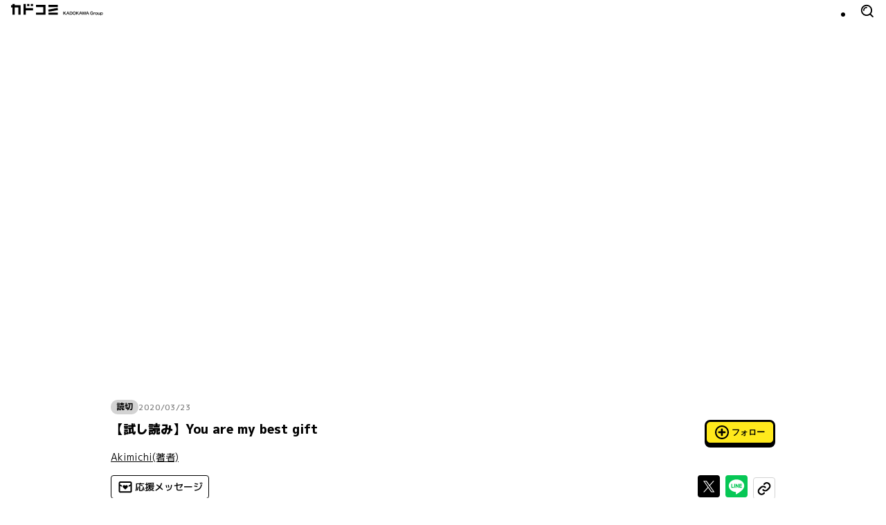

--- FILE ---
content_type: application/javascript; charset=UTF-8
request_url: https://cdn.comic-walker.com/_next/static/chunks/webpack-e1a8e6d21ec696c5.js
body_size: 2586
content:
!function(){"use strict";var e,t,n,r,o,u,i,c,f,a,s,d,l,p,b,h,y={},m={};function v(e){var t=m[e];if(void 0!==t)return t.exports;var n=m[e]={exports:{}},r=!0;try{y[e].call(n.exports,n,n.exports,v),r=!1}finally{r&&delete m[e]}return n.exports}v.m=y,e="function"==typeof Symbol?Symbol("webpack queues"):"__webpack_queues__",t="function"==typeof Symbol?Symbol("webpack exports"):"__webpack_exports__",n="function"==typeof Symbol?Symbol("webpack error"):"__webpack_error__",r=function(e){e&&e.d<1&&(e.d=1,e.forEach(function(e){e.r--}),e.forEach(function(e){e.r--?e.r++:e()}))},v.a=function(o,u,i){i&&((c=[]).d=-1);var c,f,a,s,d=new Set,l=o.exports,p=new Promise(function(e,t){s=t,a=e});p[t]=l,p[e]=function(e){c&&e(c),d.forEach(e),p.catch(function(){})},o.exports=p,u(function(o){f=o.map(function(o){if(null!==o&&"object"==typeof o){if(o[e])return o;if(o.then){var u=[];u.d=0,o.then(function(e){i[t]=e,r(u)},function(e){i[n]=e,r(u)});var i={};return i[e]=function(e){e(u)},i}}var c={};return c[e]=function(){},c[t]=o,c});var u,i=function(){return f.map(function(e){if(e[n])throw e[n];return e[t]})},a=new Promise(function(t){(u=function(){t(i)}).r=0;var n=function(e){e===c||d.has(e)||(d.add(e),e&&!e.d&&(u.r++,e.push(u)))};f.map(function(t){t[e](n)})});return u.r?a:i()},function(e){e?s(p[n]=e):a(l),r(c)}),c&&c.d<0&&(c.d=0)},o=[],v.O=function(e,t,n,r){if(t){r=r||0;for(var u=o.length;u>0&&o[u-1][2]>r;u--)o[u]=o[u-1];o[u]=[t,n,r];return}for(var i=1/0,u=0;u<o.length;u++){for(var t=o[u][0],n=o[u][1],r=o[u][2],c=!0,f=0;f<t.length;f++)i>=r&&Object.keys(v.O).every(function(e){return v.O[e](t[f])})?t.splice(f--,1):(c=!1,r<i&&(i=r));if(c){o.splice(u--,1);var a=n();void 0!==a&&(e=a)}}return e},v.n=function(e){var t=e&&e.__esModule?function(){return e.default}:function(){return e};return v.d(t,{a:t}),t},i=Object.getPrototypeOf?function(e){return Object.getPrototypeOf(e)}:function(e){return e.__proto__},v.t=function(e,t){if(1&t&&(e=this(e)),8&t||"object"==typeof e&&e&&(4&t&&e.__esModule||16&t&&"function"==typeof e.then))return e;var n=Object.create(null);v.r(n);var r={};u=u||[null,i({}),i([]),i(i)];for(var o=2&t&&e;"object"==typeof o&&!~u.indexOf(o);o=i(o))Object.getOwnPropertyNames(o).forEach(function(t){r[t]=function(){return e[t]}});return r.default=function(){return e},v.d(n,r),n},v.d=function(e,t){for(var n in t)v.o(t,n)&&!v.o(e,n)&&Object.defineProperty(e,n,{enumerable:!0,get:t[n]})},v.f={},v.e=function(e){return Promise.all(Object.keys(v.f).reduce(function(t,n){return v.f[n](e,t),t},[]))},v.u=function(e){return 5812===e?"static/chunks/5812-3609fe6fa83be837.js":114===e?"static/chunks/114-067cbbaf9540f2bc.js":3094===e?"static/chunks/3094-5b594edd217d04f8.js":"static/chunks/"+(2125===e?"f84fb5ad":e)+"."+({1543:"b106d4022ba477f1",1842:"a9ff114f769c672d",2125:"54ec7359e8cd7925",3906:"9ce7de62ce11360c",5613:"f5e9a022ce9feb89",7450:"42fda4564c9321fd",9122:"16a26ed3ddd67d45",9488:"3f4a86c1324b1484"})[e]+".js"},v.miniCssF=function(e){return"static/css/2a5493ee39759d22.css"},v.g=function(){if("object"==typeof globalThis)return globalThis;try{return this||Function("return this")()}catch(e){if("object"==typeof window)return window}}(),v.o=function(e,t){return Object.prototype.hasOwnProperty.call(e,t)},c={},f="_N_E:",v.l=function(e,t,n,r){if(c[e]){c[e].push(t);return}if(void 0!==n)for(var o,u,i=document.getElementsByTagName("script"),a=0;a<i.length;a++){var s=i[a];if(s.getAttribute("src")==e||s.getAttribute("data-webpack")==f+n){o=s;break}}o||(u=!0,(o=document.createElement("script")).charset="utf-8",o.timeout=120,v.nc&&o.setAttribute("nonce",v.nc),o.setAttribute("data-webpack",f+n),o.src=v.tu(e)),c[e]=[t];var d=function(t,n){o.onerror=o.onload=null,clearTimeout(l);var r=c[e];if(delete c[e],o.parentNode&&o.parentNode.removeChild(o),r&&r.forEach(function(e){return e(n)}),t)return t(n)},l=setTimeout(d.bind(null,void 0,{type:"timeout",target:o}),12e4);o.onerror=d.bind(null,o.onerror),o.onload=d.bind(null,o.onload),u&&document.head.appendChild(o)},v.r=function(e){"undefined"!=typeof Symbol&&Symbol.toStringTag&&Object.defineProperty(e,Symbol.toStringTag,{value:"Module"}),Object.defineProperty(e,"__esModule",{value:!0})},v.tt=function(){return void 0===a&&(a={createScriptURL:function(e){return e}},"undefined"!=typeof trustedTypes&&trustedTypes.createPolicy&&(a=trustedTypes.createPolicy("nextjs#bundler",a))),a},v.tu=function(e){return v.tt().createScriptURL(e)},v.p="https://cdn.comic-walker.com/_next/",s=function(e,t,n,r){var o=document.createElement("link");return o.rel="stylesheet",o.type="text/css",o.onerror=o.onload=function(u){if(o.onerror=o.onload=null,"load"===u.type)n();else{var i=u&&("load"===u.type?"missing":u.type),c=u&&u.target&&u.target.href||t,f=Error("Loading CSS chunk "+e+" failed.\n("+c+")");f.code="CSS_CHUNK_LOAD_FAILED",f.type=i,f.request=c,o.parentNode.removeChild(o),r(f)}},o.href=t,document.head.appendChild(o),o},d=function(e,t){for(var n=document.getElementsByTagName("link"),r=0;r<n.length;r++){var o=n[r],u=o.getAttribute("data-href")||o.getAttribute("href");if("stylesheet"===o.rel&&(u===e||u===t))return o}for(var i=document.getElementsByTagName("style"),r=0;r<i.length;r++){var o=i[r],u=o.getAttribute("data-href");if(u===e||u===t)return o}},l={2272:0},v.f.miniCss=function(e,t){l[e]?t.push(l[e]):0!==l[e]&&({3906:1})[e]&&t.push(l[e]=new Promise(function(t,n){var r=v.miniCssF(e),o=v.p+r;if(d(r,o))return t();s(e,o,t,n)}).then(function(){l[e]=0},function(t){throw delete l[e],t}))},p={2272:0,2230:0},v.f.j=function(e,t){var n=v.o(p,e)?p[e]:void 0;if(0!==n){if(n)t.push(n[2]);else if(/^(22(30|72)|3906)$/.test(e))p[e]=0;else{var r=new Promise(function(t,r){n=p[e]=[t,r]});t.push(n[2]=r);var o=v.p+v.u(e),u=Error();v.l(o,function(t){if(v.o(p,e)&&(0!==(n=p[e])&&(p[e]=void 0),n)){var r=t&&("load"===t.type?"missing":t.type),o=t&&t.target&&t.target.src;u.message="Loading chunk "+e+" failed.\n("+r+": "+o+")",u.name="ChunkLoadError",u.type=r,u.request=o,n[1](u)}},"chunk-"+e,e)}}},v.O.j=function(e){return 0===p[e]},b=function(e,t){var n,r,o=t[0],u=t[1],i=t[2],c=0;if(o.some(function(e){return 0!==p[e]})){for(n in u)v.o(u,n)&&(v.m[n]=u[n]);if(i)var f=i(v)}for(e&&e(t);c<o.length;c++)r=o[c],v.o(p,r)&&p[r]&&p[r][0](),p[r]=0;return v.O(f)},(h=self.webpackChunk_N_E=self.webpackChunk_N_E||[]).forEach(b.bind(null,0)),h.push=b.bind(null,h.push.bind(h)),v.nc=void 0}();